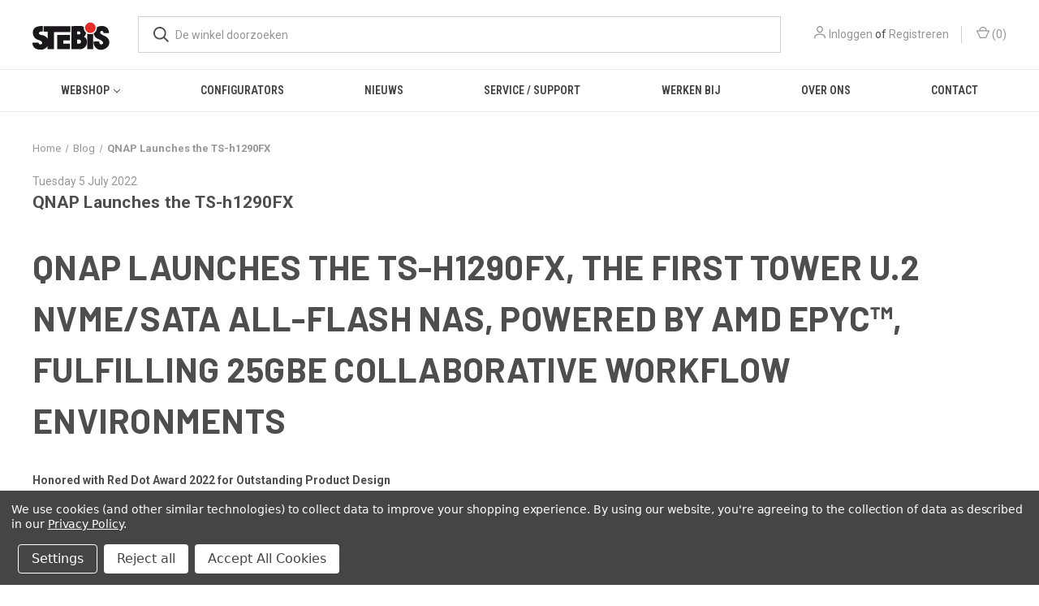

--- FILE ---
content_type: text/html; charset=UTF-8
request_url: https://stebis.nl/blog/qnap-launches-the-tsh1290fx/
body_size: 9082
content:
<!DOCTYPE html>
<html class="no-js" lang="en">
    <head>
        <title>QNAP Launches the TS-h1290FX - Stebis BV</title>
        <link rel="dns-prefetch preconnect" href="https://cdn11.bigcommerce.com/s-z9u7a01mj9" crossorigin><link rel="dns-prefetch preconnect" href="https://fonts.googleapis.com/" crossorigin><link rel="dns-prefetch preconnect" href="https://fonts.gstatic.com/" crossorigin>
        <meta property="og:title" content="QNAP Launches the TS-h1290FX" /><meta property="og:url" content="https://stebis.nl/blog/qnap-launches-the-tsh1290fx/" /><meta property="og:type" content="article" /><meta property="og:site_name" content="Stebis BV" /><meta name="description" content="QNAP Launches the TS-h1290FX, the First Tower U.2 NVMe/SATA All-Flash NAS, Powered by AMD EPYC™, Fulfilling 25GbE Collaborative Workflow EnvironmentsHonored with Red Dot Award 2022 for Outstanding Product DesignTaipei, Taiwan, July 4, 2022 -QNAP® Systems, Inc., a leading computing, networking, and storage solution innovator, today launched theTS-h1290FXNAS. Providing QNAP’s first PCIe 4.0 and U.2 NVMe/SATA all-flash NAS in a tower form factor, the TS-h1290FX excels in the most demanding work environments such as collaborative high-resolution video workflows. Featuring AMD EPYC™ 8/16-core processors, built-in 25GbE and 10GbE connectivity, PCIe Gen 4 expansion, and up to petabyte-scale storage capacity, the TS-h1290FX provides up to 816K/318K iSCSI 4K random read/write IOPS for tackling data-intensive and latency-sensitive applications, such as large media file transfer, real-time editing of 4K/8K media, and virtualization applications.“Modern businesses and studios shouldn’t need to dedicate entire rooms to accommodate hot and loud servers, and that’s where the TS-h1290FX comes in. Contained within a unique tower form factor and utilizing quiet cooling is exceptional performance driven by a server-grade processor, all-flash U.2 NVMe SSD storage, and QNAP’s enterprise-grade QuTS hero operating system,” said Jason Hsu, Product Manager of QNAP, adding “the TS-h1290FX is a remarkable storage solution that provides exceptional power to deal with the modern demands of businesses and studios – including high-resolution media editing and online collaborative workflows.”With a sleek design, easily scalable storage, and near-silent cooling, the TS-h1290FX is ideal for small/medium businesses and video editing teams for high-speed backup, collaboration, and video editing workflows. It is fully compatible with mainstream software solutions and can tackle bandwidth-demanding challenges such as real-time 4K/8K video editing and collaborative editing. To streamline workflows, the TS-h1290FX offers direct connectivity for up to 20 PC/workstations when used with QNAP’s PCIe network cards. Its fanless CPU cooler and near-silent 90mm system fan also provide effective cooling without distracting noises, making it ideal for integrating into modern work environments.The TS-h1290FX has four PCIe Gen 4 slots that allow for installing various expansion cards for expanding application potential: QNAP2.5/5/25/40/100 GbE network cardsfor lightning-fast throughput; an entry-level graphics card to accelerate video editing and transcoding. The TS-h1290FX offers a scalable design to accommodate business growth by connecting expansion enclosures (such as theTL-D800CorTL-D800S) for up to petabyte-scale storage capacity. And with the QNAPQDA-UMP4 adapter, the TS-h1290FX can use M.2 PCIe Gen4/Gen3 SSD as a cost-effective alternative to U.2 PCIe NVMe SSDs.The TS-h1290FX comes with the ZFS-basedQuTS herooperating system to provide flexible storage management, comprehensive data protection, and optimized performance to streamline business-critical tasks.Key Specifications
TS-h1290FX-7302P-256G:AMD EPYC™ 7302P 16-core/32-thread processor (Burst up to 3.3 GHz) with 256 GB DDR4 ECC RDIMM (8x 32 GB; up to 1TB RAM).TS-h1290FX-7302P-128G:AMD EPYC™ 7302P 16-core/32-thread processor (Burst up to 3.3 GHz) with 128 GB DDR4 ECC RDIMM (8x 16 GB; up to 1TB RAM).TS-h1290FX-7232P-64G:AMD EPYC™ 7232P 8-core/16-thread processor (Burst up to 3.2 GHz) with 64 GB DDR4 ECC RDIMM (8x 8 GB; up to 1TB RAM).Tower model, DDR4 ECC RDIMM memory (expandable up to 1TB), 12x hot-swappable 2.5-inch U.2 NVMe Gen 4 x4 SSD drive bays (also compatible with PCIe Gen 3 SSDs or SATA 6Gb/s SSDs), 4x PCIe Gen 4 x4 slots, 2x 25GbE SFP28 SmartNIC ports, 2x 2.5GbE RJ45 LAN ports (2.5G/1G/100M), 3x USB 3.2 Gen 1 (5Gbps) ports"><link rel='canonical' href='https://stebis.nl/blog/qnap-launches-the-tsh1290fx/' /><meta name='platform' content='bigcommerce.stencil' /><meta property="og:description" content="QNAP Launches the TS-h1290FX, the First Tower U.2 NVMe/SATA All-Flash NAS, Powered by AMD EPYC™, Fulfilling 25GbE Collaborative Workflow EnvironmentsHonored with Red Dot Award 2022 for Outstanding Product DesignTaipei, Taiwan, July 4, 2022 -QNAP® Systems, Inc., a leading computing, networking, and storage solution innovator, today launched theTS-h1290FXNAS. Providing QNAP’s first PCIe 4.0 and U.2 NVMe/SATA all-flash NAS in a tower form factor, the TS-h1290FX excels in the most demanding work environments such as collaborative high-resolution video workflows. Featuring AMD EPYC™ 8/16-core processors, built-in 25GbE and 10GbE connectivity, PCIe Gen 4 expansion, and up to petabyte-scale storage capacity, the TS-h1290FX provides up to 816K/318K iSCSI 4K random read/write IOPS for tackling data-intensive and latency-sensitive applications, such as large media file transfer, real-time editing of 4K/8K media, and virtualization applications.“Modern businesses and studios shouldn’t need to dedicate entire rooms to accommodate hot and loud servers, and that’s where the TS-h1290FX comes in. Contained within a unique tower form factor and utilizing quiet cooling is exceptional performance driven by a server-grade processor, all-flash U.2 NVMe SSD storage, and QNAP’s enterprise-grade QuTS hero operating system,” said Jason Hsu, Product Manager of QNAP, adding “the TS-h1290FX is a remarkable storage solution that provides exceptional power to deal with the modern demands of businesses and studios – including high-resolution media editing and online collaborative workflows.”With a sleek design, easily scalable storage, and near-silent cooling, the TS-h1290FX is ideal for small/medium businesses and video editing teams for high-speed backup, collaboration, and video editing workflows. It is fully compatible with mainstream software solutions and can tackle bandwidth-demanding challenges such as real-time 4K/8K video editing and collaborative editing. To streamline workflows, the TS-h1290FX offers direct connectivity for up to 20 PC/workstations when used with QNAP’s PCIe network cards. Its fanless CPU cooler and near-silent 90mm system fan also provide effective cooling without distracting noises, making it ideal for integrating into modern work environments.The TS-h1290FX has four PCIe Gen 4 slots that allow for installing various expansion cards for expanding application potential: QNAP2.5/5/25/40/100 GbE network cardsfor lightning-fast throughput; an entry-level graphics card to accelerate video editing and transcoding. The TS-h1290FX offers a scalable design to accommodate business growth by connecting expansion enclosures (such as theTL-D800CorTL-D800S) for up to petabyte-scale storage capacity. And with the QNAPQDA-UMP4 adapter, the TS-h1290FX can use M.2 PCIe Gen4/Gen3 SSD as a cost-effective alternative to U.2 PCIe NVMe SSDs.The TS-h1290FX comes with the ZFS-basedQuTS herooperating system to provide flexible storage management, comprehensive data protection, and optimized performance to streamline business-critical tasks.Key Specifications
TS-h1290FX-7302P-256G:AMD EPYC™ 7302P 16-core/32-thread processor (Burst up to 3.3 GHz) with 256 GB DDR4 ECC RDIMM (8x 32 GB; up to 1TB RAM).TS-h1290FX-7302P-128G:AMD EPYC™ 7302P 16-core/32-thread processor (Burst up to 3.3 GHz) with 128 GB DDR4 ECC RDIMM (8x 16 GB; up to 1TB RAM).TS-h1290FX-7232P-64G:AMD EPYC™ 7232P 8-core/16-thread processor (Burst up to 3.2 GHz) with 64 GB DDR4 ECC RDIMM (8x 8 GB; up to 1TB RAM).Tower model, DDR4 ECC RDIMM memory (expandable up to 1TB), 12x hot-swappable 2.5-inch U.2 NVMe Gen 4 x4 SSD drive bays (also compatible with PCIe Gen 3 SSDs or SATA 6Gb/s SSDs), 4x PCIe Gen 4 x4 slots, 2x 25GbE SFP28 SmartNIC ports, 2x 2.5GbE RJ45 LAN ports (2.5G/1G/100M), 3x USB 3.2 Gen 1 (5Gbps) ports" />
<meta property="og:image" content="https://www.qnap.com/images/news/ts-h1290fx-en.jpg" />
<meta property="og:image" content="https://www.qnap.com/images/news/202205_TS-h1290FX.png" />

        
         

        <link href="https://cdn11.bigcommerce.com/s-z9u7a01mj9/product_images/fav9.png?t&#x3D;1641559562" rel="shortcut icon">
        <meta name="viewport" content="width=device-width, initial-scale=1">

        <script>
            document.documentElement.className = document.documentElement.className.replace('no-js', 'js');
        </script>

        <script>
    function browserSupportsAllFeatures() {
        return window.Promise
            && window.fetch
            && window.URL
            && window.URLSearchParams
            && window.WeakMap
            // object-fit support
            && ('objectFit' in document.documentElement.style);
    }

    function loadScript(src) {
        var js = document.createElement('script');
        js.src = src;
        js.onerror = function () {
            console.error('Failed to load polyfill script ' + src);
        };
        document.head.appendChild(js);
    }

    if (!browserSupportsAllFeatures()) {
        loadScript('https://cdn11.bigcommerce.com/s-z9u7a01mj9/stencil/77f0e9b0-25a0-013d-744d-7267acce0902/e/bfec24e0-9af1-013e-4bca-02bb7f1e6010/dist/theme-bundle.polyfills.js');
    }
</script>

        <script>
            window.lazySizesConfig = window.lazySizesConfig || {};
            window.lazySizesConfig.loadMode = 1;
        </script>
        <script async src="https://cdn11.bigcommerce.com/s-z9u7a01mj9/stencil/77f0e9b0-25a0-013d-744d-7267acce0902/e/bfec24e0-9af1-013e-4bca-02bb7f1e6010/dist/theme-bundle.head_async.js"></script>

        <script src="https://ajax.googleapis.com/ajax/libs/webfont/1.6.26/webfont.js"></script>

        <script>
            WebFont.load({
                custom: {
                    families: ['Karla', 'Roboto', 'Source Sans Pro']
                },
                classes: false
            });
        </script>

        <link href="https://fonts.googleapis.com/css?family=Roboto+Condensed:400,600%7CRoboto:400,700%7CBarlow:700&display=swap" rel="stylesheet">
        <link data-stencil-stylesheet href="https://cdn11.bigcommerce.com/s-z9u7a01mj9/stencil/77f0e9b0-25a0-013d-744d-7267acce0902/e/bfec24e0-9af1-013e-4bca-02bb7f1e6010/css/theme-cf372d70-711c-013e-0980-6e6f21f11636.css" rel="stylesheet">

        
<script>window.consentManagerStoreConfig = function () { return {"storeName":"Stebis BV","privacyPolicyUrl":"https:\/\/stebis.mybigcommerce.com\/privacy-policy\/","writeKey":null,"improvedConsentManagerEnabled":true,"AlwaysIncludeScriptsWithConsentTag":true}; };</script>
<script type="text/javascript" src="https://cdn11.bigcommerce.com/shared/js/bodl-consent-32a446f5a681a22e8af09a4ab8f4e4b6deda6487.js" integrity="sha256-uitfaufFdsW9ELiQEkeOgsYedtr3BuhVvA4WaPhIZZY=" crossorigin="anonymous" defer></script>
<script type="text/javascript" src="https://cdn11.bigcommerce.com/shared/js/storefront/consent-manager-config-3013a89bb0485f417056882e3b5cf19e6588b7ba.js" defer></script>
<script type="text/javascript" src="https://cdn11.bigcommerce.com/shared/js/storefront/consent-manager-08633fe15aba542118c03f6d45457262fa9fac88.js" defer></script>
<script type="text/javascript">
var BCData = {};
</script>

<script nonce="">
(function () {
    var xmlHttp = new XMLHttpRequest();

    xmlHttp.open('POST', 'https://bes.gcp.data.bigcommerce.com/nobot');
    xmlHttp.setRequestHeader('Content-Type', 'application/json');
    xmlHttp.send('{"store_id":"1001131054","timezone_offset":"0.0","timestamp":"2026-01-17T13:45:10.29056100Z","visit_id":"2dd37873-00e9-4ad9-aabf-ace2f18b04a7","channel_id":1}');
})();
</script>

        
            <!-- partial pulled in to the base layout -->
        
        <script>
            var theme_settings = {
                show_fast_cart: true,
                linksPerCol: 10,
            };
        </script>
    </head>
    <body>
        <svg data-src="https://cdn11.bigcommerce.com/s-z9u7a01mj9/stencil/77f0e9b0-25a0-013d-744d-7267acce0902/e/bfec24e0-9af1-013e-4bca-02bb7f1e6010/img/icon-sprite.svg" class="icons-svg-sprite"></svg>

        <style>
a:active, a:focus {
  outline: 0;
  border: none;
  -moz-outline-style: none;
}
#billingAddresses .dropdownTrigger {
    cursor: not-allowed;
    opacity: 0.5;
}

#billingAddresses .dropdownMenu {
    display: none !important;
}

#billingAddresses .dropdownTrigger .button.dropdown-button.dropdown-toggle--select {
    pointer-events: none;
}
</style>

<header class="header" role="banner">
    <a href="#" class="mobileMenu-toggle" data-mobile-menu-toggle="menu">
        <span class="mobileMenu-toggleIcon"></span>
    </a>

    <div class="header-logo--wrap">
        <div class="header-logo">
            
            <div class="logo-and-toggle">
                <div class="desktopMenu-toggle">
                    <a href="javascript:void(0);" class="mobileMenu-toggle">
                        <span class="mobileMenu-toggleIcon"></span>
                    </a>
                </div>
                
                    <div class="logo-wrap"><a href="https://stebis.nl/" class="header-logo__link">
        <div class="header-logo-image-container">
            <img class="header-logo-image" src="https://cdn11.bigcommerce.com/s-z9u7a01mj9/images/stencil/original/stebis-logo-new_1624002214__10171.original.png" alt="Stebis BV" title="Stebis BV">
        </div>
</a>
</div>
            </div>
            
            <div class="quickSearchWrap" id="quickSearch" aria-hidden="true" tabindex="-1" data-prevent-quick-search-close>
                <div>
    <!-- snippet location forms_search -->
    <form class="form" action="/search.php">
        <fieldset class="form-fieldset">
            <div class="form-field">
                <label class="is-srOnly" for="search_query">Zoeken</label>
                <input class="form-input" data-search-quick name="search_query" id="search_query" data-error-message="Zoekveld mag niet leeg zijn." placeholder="De winkel doorzoeken" autocomplete="off">
                <button type="submit" class="form-button">
                    <i class="icon" aria-hidden="true">
                        <svg><use xlink:href="#icon-search" /></svg>
                    </i>
                </button>
            </div>
        </fieldset>
    </form>
    <section class="quickSearchResults" data-bind="html: results"></section>
    <p role="status"
       aria-live="polite"
       class="aria-description--hidden"
       data-search-aria-message-predefined-text="producten gevonden voor"
    ></p>
</div>
            </div>
            <div class="navUser-wrap">
                <nav class="navUser">
    <ul class="navUser-section navUser-section--alt">
        <li class="navUser-item navUser-item--account">
            <i class="icon" aria-hidden="true">
                <svg><use xlink:href="#icon-user" /></svg>
            </i>
                <a class="navUser-action"
                   href="/login.php"
                   aria-label="Inloggen"
                >
                    Inloggen
                </a>
                    <span>of</span> <a class="navUser-action" href="/login.php?action&#x3D;create_account">Registreren</a>
        </li>
                <li class="navUser-item navUser-item--mobile-search">
            <i class="icon" aria-hidden="true">
                <svg><use xlink:href="#icon-search" /></svg>
            </i>
        </li>
        <li class="navUser-item navUser-item--cart">
            <a
                class="navUser-action"
                data-cart-preview
                data-dropdown="cart-preview-dropdown"
                data-options="align:right"
                href="/cart.php"
                aria-label="Winkelmandje met 0 items"
            >
                <i class="icon" aria-hidden="true">
                    <svg><use xlink:href="#icon-cart" /></svg>
                </i>
                (<span class=" cart-quantity"></span>)
            </a>

            <div class="dropdown-menu" id="cart-preview-dropdown" data-dropdown-content aria-hidden="true"></div>
        </li>
    </ul>
</nav>
            </div>
        </div>
    </div>

    <div class="navPages-container" id="menu" data-menu>
        <span class="mobile-closeNav">
    <i class="icon" aria-hidden="true">
        <svg><use xlink:href="#icon-close-large" /></svg>
    </i>
    close
</span>
<nav class="navPages">
    <ul class="navPages-list navPages-list--user 5765697a656e20596f756e67">

            <li class="navPages-item">
                <i class="icon" aria-hidden="true">
                    <svg><use xlink:href="#icon-user" /></svg>
                </i>
                <a class="navPages-action" href="/login.php">Inloggen</a>
                    of
                    <a class="navPages-action"
                       href="/login.php?action&#x3D;create_account"
                       aria-label="Registreren"
                    >
                        Registreren
                    </a>
            </li>
    </ul>
    <ul class="navPages-list navPages-mega navPages-mainNav">
            <li class="navPages-item">
                <a class="navPages-action has-subMenu"
   href="https://stebis.nl/webshop/"
   data-collapsible="navPages-978"
>
    Webshop
    <i class="icon navPages-action-moreIcon" aria-hidden="true">
        <svg><use xlink:href="#icon-chevron-down" /></svg>
    </i>
</a>
<div class="column-menu navPage-subMenu" id="navPages-978" aria-hidden="true" tabindex="-1">
    <ul class="navPage-subMenu-list">
            <li class="navPage-subMenu-item">
                <i class="icon navPages-action-moreIcon" aria-hidden="true"><svg><use xlink:href="#icon-chevron-right" /></svg></i>
                <a class="navPage-subMenu-action navPages-action" href="https://stebis.nl/webshop/batterijen/">Batterijen</a>
                
            </li>
            <li class="navPage-subMenu-item">
                <i class="icon navPages-action-moreIcon" aria-hidden="true"><svg><use xlink:href="#icon-chevron-right" /></svg></i>
                <a class="navPage-subMenu-action navPages-action" href="https://stebis.nl/webshop/componenten/">Componenten</a>
                
            </li>
            <li class="navPage-subMenu-item">
                <i class="icon navPages-action-moreIcon" aria-hidden="true"><svg><use xlink:href="#icon-chevron-right" /></svg></i>
                <a class="navPage-subMenu-action navPages-action" href="https://stebis.nl/webshop/computer/">Computer</a>
                
            </li>
            <li class="navPage-subMenu-item">
                <i class="icon navPages-action-moreIcon" aria-hidden="true"><svg><use xlink:href="#icon-chevron-right" /></svg></i>
                <a class="navPage-subMenu-action navPages-action" href="https://stebis.nl/webshop/dashcam/">Dashcam</a>
                
            </li>
            <li class="navPage-subMenu-item">
                <i class="icon navPages-action-moreIcon" aria-hidden="true"><svg><use xlink:href="#icon-chevron-right" /></svg></i>
                <a class="navPage-subMenu-action navPages-action" href="https://stebis.nl/webshop/desktop-virtualisatie/">Desktop Virtualisatie</a>
                
            </li>
            <li class="navPage-subMenu-item">
                <i class="icon navPages-action-moreIcon" aria-hidden="true"><svg><use xlink:href="#icon-chevron-right" /></svg></i>
                <a class="navPage-subMenu-action navPages-action" href="https://stebis.nl/webshop/forensics/">Forensics</a>
                
            </li>
            <li class="navPage-subMenu-item">
                <i class="icon navPages-action-moreIcon" aria-hidden="true"><svg><use xlink:href="#icon-chevron-right" /></svg></i>
                <a class="navPage-subMenu-action navPages-action" href="https://stebis.nl/webshop/geheugenkaarten/">Geheugenkaarten</a>
                
            </li>
            <li class="navPage-subMenu-item">
                <i class="icon navPages-action-moreIcon" aria-hidden="true"><svg><use xlink:href="#icon-chevron-right" /></svg></i>
                <a class="navPage-subMenu-action navPages-action" href="https://stebis.nl/webshop/harde-schijven/">Harde schijven</a>
                
            </li>
            <li class="navPage-subMenu-item">
                <i class="icon navPages-action-moreIcon" aria-hidden="true"><svg><use xlink:href="#icon-chevron-right" /></svg></i>
                <a class="navPage-subMenu-action navPages-action" href="https://stebis.nl/webshop/input-devices/">Input devices</a>
                
            </li>
            <li class="navPage-subMenu-item">
                <i class="icon navPages-action-moreIcon" aria-hidden="true"><svg><use xlink:href="#icon-chevron-right" /></svg></i>
                <a class="navPage-subMenu-action navPages-action" href="https://stebis.nl/webshop/ip-cameras/">IP camera&#x27;s</a>
                
            </li>
            <li class="navPage-subMenu-item">
                <i class="icon navPages-action-moreIcon" aria-hidden="true"><svg><use xlink:href="#icon-chevron-right" /></svg></i>
                <a class="navPage-subMenu-action navPages-action" href="https://stebis.nl/webshop/ip-surveillance/">IP-Surveillance</a>
                
            </li>
            <li class="navPage-subMenu-item">
                <i class="icon navPages-action-moreIcon" aria-hidden="true"><svg><use xlink:href="#icon-chevron-right" /></svg></i>
                <a class="navPage-subMenu-action navPages-action" href="https://stebis.nl/webshop/kabels-en-accessoires/">Kabels en accessoires</a>
                
            </li>
            <li class="navPage-subMenu-item">
                <i class="icon navPages-action-moreIcon" aria-hidden="true"><svg><use xlink:href="#icon-chevron-right" /></svg></i>
                <a class="navPage-subMenu-action navPages-action" href="https://stebis.nl/webshop/mobile-phones/">Mobile Phones</a>
                
            </li>
            <li class="navPage-subMenu-item">
                <i class="icon navPages-action-moreIcon" aria-hidden="true"><svg><use xlink:href="#icon-chevron-right" /></svg></i>
                <a class="navPage-subMenu-action navPages-action" href="https://stebis.nl/webshop/modems-en-routers/">Modems en routers</a>
                
            </li>
            <li class="navPage-subMenu-item">
                <i class="icon navPages-action-moreIcon" aria-hidden="true"><svg><use xlink:href="#icon-chevron-right" /></svg></i>
                <a class="navPage-subMenu-action navPages-action" href="https://stebis.nl/webshop/nas-accessoires/">NAS - Accessoires</a>
                
            </li>
            <li class="navPage-subMenu-item">
                <i class="icon navPages-action-moreIcon" aria-hidden="true"><svg><use xlink:href="#icon-chevron-right" /></svg></i>
                <a class="navPage-subMenu-action navPages-action" href="https://stebis.nl/webshop/nas-netwerkopslag/">NAS - netwerkopslag</a>
                
            </li>
            <li class="navPage-subMenu-item">
                <i class="icon navPages-action-moreIcon" aria-hidden="true"><svg><use xlink:href="#icon-chevron-right" /></svg></i>
                <a class="navPage-subMenu-action navPages-action" href="https://stebis.nl/webshop/nas-accessoires/-1/">NAS-Accessoires</a>
                
            </li>
            <li class="navPage-subMenu-item">
                <i class="icon navPages-action-moreIcon" aria-hidden="true"><svg><use xlink:href="#icon-chevron-right" /></svg></i>
                <a class="navPage-subMenu-action navPages-action" href="https://stebis.nl/webshop/nas-netwerkopslag/-1/">NAS-Netwerkopslag</a>
                
            </li>
            <li class="navPage-subMenu-item">
                <i class="icon navPages-action-moreIcon" aria-hidden="true"><svg><use xlink:href="#icon-chevron-right" /></svg></i>
                <a class="navPage-subMenu-action navPages-action" href="https://stebis.nl/webshop/networking-communicatie/">Networking / Communicatie</a>
                
            </li>
            <li class="navPage-subMenu-item">
                <i class="icon navPages-action-moreIcon" aria-hidden="true"><svg><use xlink:href="#icon-chevron-right" /></svg></i>
                <a class="navPage-subMenu-action navPages-action" href="https://stebis.nl/webshop/noodstroom/">Noodstroom</a>
                
            </li>
            <li class="navPage-subMenu-item">
                <i class="icon navPages-action-moreIcon" aria-hidden="true"><svg><use xlink:href="#icon-chevron-right" /></svg></i>
                <a class="navPage-subMenu-action navPages-action" href="https://stebis.nl/webshop/opruiming/">Opruiming</a>
                
            </li>
            <li class="navPage-subMenu-item">
                <i class="icon navPages-action-moreIcon" aria-hidden="true"><svg><use xlink:href="#icon-chevron-right" /></svg></i>
                <a class="navPage-subMenu-action navPages-action" href="https://stebis.nl/webshop/processoren/">Processoren</a>
                
            </li>
            <li class="navPage-subMenu-item">
                <i class="icon navPages-action-moreIcon" aria-hidden="true"><svg><use xlink:href="#icon-chevron-right" /></svg></i>
                <a class="navPage-subMenu-action navPages-action" href="https://stebis.nl/webshop/ram-geheugen/">Ram Geheugen</a>
                
            </li>
            <li class="navPage-subMenu-item">
                <i class="icon navPages-action-moreIcon" aria-hidden="true"><svg><use xlink:href="#icon-chevron-right" /></svg></i>
                <a class="navPage-subMenu-action navPages-action" href="https://stebis.nl/webshop/removable-storage/">Removable Storage</a>
                
            </li>
            <li class="navPage-subMenu-item">
                <i class="icon navPages-action-moreIcon" aria-hidden="true"><svg><use xlink:href="#icon-chevron-right" /></svg></i>
                <a class="navPage-subMenu-action navPages-action" href="https://stebis.nl/webshop/scanning/">Scanning</a>
                
            </li>
            <li class="navPage-subMenu-item">
                <i class="icon navPages-action-moreIcon" aria-hidden="true"><svg><use xlink:href="#icon-chevron-right" /></svg></i>
                <a class="navPage-subMenu-action navPages-action" href="https://stebis.nl/webshop/security/">Security</a>
                
            </li>
            <li class="navPage-subMenu-item">
                <i class="icon navPages-action-moreIcon" aria-hidden="true"><svg><use xlink:href="#icon-chevron-right" /></svg></i>
                <a class="navPage-subMenu-action navPages-action" href="https://stebis.nl/webshop/servers/">Servers</a>
                
            </li>
            <li class="navPage-subMenu-item">
                <i class="icon navPages-action-moreIcon" aria-hidden="true"><svg><use xlink:href="#icon-chevron-right" /></svg></i>
                <a class="navPage-subMenu-action navPages-action" href="https://stebis.nl/webshop/software/">Software</a>
                
            </li>
            <li class="navPage-subMenu-item">
                <i class="icon navPages-action-moreIcon" aria-hidden="true"><svg><use xlink:href="#icon-chevron-right" /></svg></i>
                <a class="navPage-subMenu-action navPages-action" href="https://stebis.nl/webshop/ssd/">SSD</a>
                
            </li>
            <li class="navPage-subMenu-item">
                <i class="icon navPages-action-moreIcon" aria-hidden="true"><svg><use xlink:href="#icon-chevron-right" /></svg></i>
                <a class="navPage-subMenu-action navPages-action" href="https://stebis.nl/webshop/storage/">Storage</a>
                
            </li>
            <li class="navPage-subMenu-item">
                <i class="icon navPages-action-moreIcon" aria-hidden="true"><svg><use xlink:href="#icon-chevron-right" /></svg></i>
                <a class="navPage-subMenu-action navPages-action" href="https://stebis.nl/webshop/storage-raid-subsystemen/">Storage &amp; RAID subsystemen</a>
                
            </li>
            <li class="navPage-subMenu-item">
                <i class="icon navPages-action-moreIcon" aria-hidden="true"><svg><use xlink:href="#icon-chevron-right" /></svg></i>
                <a class="navPage-subMenu-action navPages-action" href="https://stebis.nl/webshop/storage-adapters/">Storage Adapters</a>
                
            </li>
            <li class="navPage-subMenu-item">
                <i class="icon navPages-action-moreIcon" aria-hidden="true"><svg><use xlink:href="#icon-chevron-right" /></svg></i>
                <a class="navPage-subMenu-action navPages-action" href="https://stebis.nl/webshop/tablets/">Tablets</a>
                
            </li>
            <li class="navPage-subMenu-item">
                <i class="icon navPages-action-moreIcon" aria-hidden="true"><svg><use xlink:href="#icon-chevron-right" /></svg></i>
                <a class="navPage-subMenu-action navPages-action" href="https://stebis.nl/webshop/usb-sticks/">Usb-sticks</a>
                
            </li>
    </ul>
</div>
            </li>
                <li class="navPages-item navPages-item--content-first">
                        <a class="navPages-action"
   href="https://stebis.nl/configurators/"
   aria-label="Configurators"
>
    Configurators
</a>
                </li>
                <li class="navPages-item">
                        <a class="navPages-action"
   href="/blog/"
   aria-label="Nieuws"
>
    Nieuws
</a>
                </li>
                <li class="navPages-item">
                        <a class="navPages-action"
   href="https://stebis.nl/service-support/"
   aria-label="Service / Support"
>
    Service / Support
</a>
                </li>
                <li class="navPages-item">
                        <a class="navPages-action"
   href="https://stebis.nl/werken-bij/"
   aria-label="Werken bij"
>
    Werken bij
</a>
                </li>
                <li class="navPages-item">
                        <a class="navPages-action"
   href="https://stebis.nl/over-ons/"
   aria-label="Over ons"
>
    Over ons
</a>
                </li>
                <li class="navPages-item">
                        <a class="navPages-action"
   href="https://stebis.nl/contact/"
   aria-label="Contact "
>
    Contact 
</a>
                </li>
    </ul>
    <ul class="navPages-list navPages-list--user">
    </ul>
</nav>
    </div>
</header>



<div data-content-region="header_bottom--global"></div>
<div data-content-region="header_bottom"></div>

        <div class="body " id='main-content' role='main' data-currency-code="EUR">
     
    <div class="container">
    <nav aria-label="Breadcrumb">
    <ol class="breadcrumbs" itemscope itemtype="https://schema.org/BreadcrumbList">
                <li class="breadcrumb " itemprop="itemListElement" itemscope itemtype="https://schema.org/ListItem">
                    <a class="breadcrumb-label"
                       itemprop="item"
                       href="https://stebis.nl/"
                       
                    >
                        <span itemprop="name">Home</span>
                    </a>
                    <meta itemprop="position" content="1" />
                </li>
                <li class="breadcrumb " itemprop="itemListElement" itemscope itemtype="https://schema.org/ListItem">
                    <a class="breadcrumb-label"
                       itemprop="item"
                       href="https://stebis.nl/blog/"
                       
                    >
                        <span itemprop="name">Blog</span>
                    </a>
                    <meta itemprop="position" content="2" />
                </li>
                <li class="breadcrumb is-active" itemprop="itemListElement" itemscope itemtype="https://schema.org/ListItem">
                    <a class="breadcrumb-label"
                       itemprop="item"
                       href="https://stebis.nl/blog/qnap-launches-the-tsh1290fx/"
                       aria-current="page"
                    >
                        <span itemprop="name">QNAP Launches the TS-h1290FX</span>
                    </a>
                    <meta itemprop="position" content="3" />
                </li>
    </ol>
</nav>
    
    <article class="blog full-post">
    <div class="blog-post-figure">
    </div>

    <div class="blog-post-body">
        <header class="blog-header">
            <p class="blog-date">Tuesday  5 July 2022</p>
            <h3 class="blog-title">
                <a href="https://stebis.nl/blog/qnap-launches-the-tsh1290fx/">QNAP Launches the TS-h1290FX</a>
            </h3>
        </header>

        <div class="blog-post">
                <h1>QNAP Launches the TS-h1290FX, the First Tower U.2 NVMe/SATA All-Flash NAS, Powered by AMD EPYC™, Fulfilling 25GbE Collaborative Workflow Environments</h1><img border="0" alt="" width="595" src="https://www.qnap.com/images/news/ts-h1290fx-en.jpg"><p><strong>Honored with Red Dot Award 2022 for Outstanding Product Design</strong></p><p><strong>Taipei, Taiwan, July 4, 2022 -</strong>QNAP® Systems, Inc., a leading computing, networking, and storage solution innovator, today launched the<a href="https://qnap.bmetrack.com/c/l?u=E0A2346&amp;e=149DB8C&amp;c=47C09&amp;t=0&amp;l=15E696E9&amp;email=FR187krVtScRsb77Z37d7D2TwToV28%2FQ&amp;seq=1">TS-h1290FX</a>NAS. Providing QNAP’s first PCIe 4.0 and U.2 NVMe/SATA all-flash NAS in a tower form factor, the TS-h1290FX excels in the most demanding work environments such as collaborative high-resolution video workflows. Featuring AMD EPYC™ 8/16-core processors, built-in 25GbE and 10GbE connectivity, PCIe Gen 4 expansion, and up to petabyte-scale storage capacity, the TS-h1290FX provides up to 816K/318K iSCSI 4K random read/write IOPS for tackling data-intensive and latency-sensitive applications, such as large media file transfer, real-time editing of 4K/8K media, and virtualization applications.</p><p>“Modern businesses and studios shouldn’t need to dedicate entire rooms to accommodate hot and loud servers, and that’s where the TS-h1290FX comes in. Contained within a unique tower form factor and utilizing quiet cooling is exceptional performance driven by a server-grade processor, all-flash U.2 NVMe SSD storage, and QNAP’s enterprise-grade QuTS hero operating system,” said Jason Hsu, Product Manager of QNAP, adding “the TS-h1290FX is a remarkable storage solution that provides exceptional power to deal with the modern demands of businesses and studios – including high-resolution media editing and online collaborative workflows.”</p><p>With a sleek design, easily scalable storage, and near-silent cooling, the TS-h1290FX is ideal for small/medium businesses and video editing teams for high-speed backup, collaboration, and video editing workflows. It is fully compatible with mainstream software solutions and can tackle bandwidth-demanding challenges such as real-time 4K/8K video editing and collaborative editing. To streamline workflows, the TS-h1290FX offers direct connectivity for up to 20 PC/workstations when used with QNAP’s PCIe network cards. Its fanless CPU cooler and near-silent 90mm system fan also provide effective cooling without distracting noises, making it ideal for integrating into modern work environments.</p><p>The TS-h1290FX has four PCIe Gen 4 slots that allow for installing various expansion cards for expanding application potential: QNAP<a href="https://qnap.bmetrack.com/c/l?u=E0A2347&amp;e=149DB8C&amp;c=47C09&amp;t=0&amp;l=15E696E9&amp;email=FR187krVtScRsb77Z37d7D2TwToV28%2FQ&amp;seq=1">2.5/5/25/40/100 GbE network cards</a>for lightning-fast throughput; an entry-level graphics card to accelerate video editing and transcoding. The TS-h1290FX offers a scalable design to accommodate business growth by connecting expansion enclosures (such as the<a href="https://qnap.bmetrack.com/c/l?u=E0A2348&amp;e=149DB8C&amp;c=47C09&amp;t=0&amp;l=15E696E9&amp;email=FR187krVtScRsb77Z37d7D2TwToV28%2FQ&amp;seq=1">TL-D800C</a>or<a href="https://qnap.bmetrack.com/c/l?u=E0A2349&amp;e=149DB8C&amp;c=47C09&amp;t=0&amp;l=15E696E9&amp;email=FR187krVtScRsb77Z37d7D2TwToV28%2FQ&amp;seq=1">TL-D800S</a>) for up to petabyte-scale storage capacity. And with the QNAP<a href="https://qnap.bmetrack.com/c/l?u=E0A234A&amp;e=149DB8C&amp;c=47C09&amp;t=0&amp;l=15E696E9&amp;email=FR187krVtScRsb77Z37d7D2TwToV28%2FQ&amp;seq=1">QDA-UMP4 adapter</a>, the TS-h1290FX can use M.2 PCIe Gen4/Gen3 SSD as a cost-effective alternative to U.2 PCIe NVMe SSDs.</p><p>The TS-h1290FX comes with the ZFS-based<a href="https://qnap.bmetrack.com/c/l?u=E0A234B&amp;e=149DB8C&amp;c=47C09&amp;t=0&amp;l=15E696E9&amp;email=FR187krVtScRsb77Z37d7D2TwToV28%2FQ&amp;seq=1">QuTS hero</a>operating system to provide flexible storage management, comprehensive data protection, and optimized performance to streamline business-critical tasks.</p><a href="https://qnap.bmetrack.com/c/l?u=E0A234C&amp;e=149DB8C&amp;c=47C09&amp;t=0&amp;l=15E696E9&amp;email=FR187krVtScRsb77Z37d7D2TwToV28%2FQ&amp;seq=1"><img alt="" width="560" height="315" border="0" src="https://www.qnap.com/images/news/202205_TS-h1290FX.png"></a><p><strong>Key Specifications</strong></p><ul>
<li><strong>TS-h1290FX-7302P-256G:</strong>AMD EPYC™ 7302P 16-core/32-thread processor (Burst up to 3.3 GHz) with 256 GB DDR4 ECC RDIMM (8x 32 GB; up to 1TB RAM).</li><li><strong>TS-h1290FX-7302P-128G:</strong>AMD EPYC™ 7302P 16-core/32-thread processor (Burst up to 3.3 GHz) with 128 GB DDR4 ECC RDIMM (8x 16 GB; up to 1TB RAM).</li><li><strong>TS-h1290FX-7232P-64G:</strong>AMD EPYC™ 7232P 8-core/16-thread processor (Burst up to 3.2 GHz) with 64 GB DDR4 ECC RDIMM (8x 8 GB; up to 1TB RAM).</li></ul><p>Tower model, DDR4 ECC RDIMM memory (expandable up to 1TB), 12x hot-swappable 2.5-inch U.2 NVMe Gen 4 x4 SSD drive bays (also compatible with PCIe Gen 3 SSDs or SATA 6Gb/s SSDs), 4x PCIe Gen 4 x4 slots, 2x 25GbE SFP28 SmartNIC ports, 2x 2.5GbE RJ45 LAN ports (2.5G/1G/100M), 3x USB 3.2 Gen 1 (5Gbps) ports</p>
        </div>



            
    
    <div>
        <ul class="socialLinks">
                <li class="socialLinks-item socialLinks-item--facebook">
                    <a class="socialLinks__link icon icon--facebook"
                       title="Facebook"
                       href="https://facebook.com/sharer/sharer.php?u=undefined"
                       target="_blank"
                       rel="noopener"
                       
                    >
                        <span class="aria-description--hidden">Facebook</span>
                        <svg>
                            <use xlink:href="#icon-facebook"/>
                        </svg>
                    </a>
                </li>
                <li class="socialLinks-item socialLinks-item--email">
                    <a class="socialLinks__link icon icon--email"
                       title="Email"
                       href="mailto:?subject=QNAP%20Launches%20the%20TS-h1290FX%20-%20Stebis%20BV&amp;body=undefined"
                       target="_self"
                       rel="noopener"
                       
                    >
                        <span class="aria-description--hidden">Email</span>
                        <svg>
                            <use xlink:href="#icon-envelope"/>
                        </svg>
                    </a>
                </li>
                <li class="socialLinks-item socialLinks-item--print">
                    <a class="socialLinks__link icon icon--print"
                       title="Print"
                       onclick="window.print();return false;"
                       
                    >
                        <span class="aria-description--hidden">Print</span>
                        <svg>
                            <use xlink:href="#icon-print"/>
                        </svg>
                    </a>
                </li>
                <li class="socialLinks-item socialLinks-item--twitter">
                    <a class="socialLinks__link icon icon--twitter"
                       href="https://twitter.com/intent/tweet/?text=QNAP%20Launches%20the%20TS-h1290FX%20-%20Stebis%20BV&amp;url=undefined"
                       target="_blank"
                       rel="noopener"
                       title="Twitter"
                       
                    >
                        <span class="aria-description--hidden">Twitter</span>
                        <svg>
                            <use xlink:href="#icon-twitter"/>
                        </svg>
                    </a>
                </li>
                <li class="socialLinks-item socialLinks-item--pinterest">
                    <a class="socialLinks__link icon icon--pinterest"
                       title="Pinterest"
                       href="https://pinterest.com/pin/create/button/?url=undefined&amp;description=QNAP%20Launches%20the%20TS-h1290FX%20-%20Stebis%20BV"
                       target="_blank"
                       rel="noopener"
                       
                    >
                        <span class="aria-description--hidden">Pinterest</span>
                        <svg>
                            <use xlink:href="#icon-pinterest"/>
                        </svg>
                    </a>
                                    </li>
        </ul>
    </div>

    </div>
</article>
</div>

     
    <div id="modal" class="modal" data-reveal data-prevent-quick-search-close>
    <button class="modal-close"
        type="button"
        title="Sluiten"
        
>
    <span class="aria-description--hidden">Sluiten</span>
    <span aria-hidden="true">&#215;</span>
</button>
    <div class="modal-content"></div>
    <div class="loadingOverlay"></div>
</div>
    <div id="alert-modal" class="modal modal--alert modal--small" data-reveal data-prevent-quick-search-close>
    <div class="swal2-icon swal2-error swal2-icon-show"><span class="swal2-x-mark"><span class="swal2-x-mark-line-left"></span><span class="swal2-x-mark-line-right"></span></span></div>

    <div class="modal-content"></div>

    <div class="button-container"><button type="button" class="confirm button" data-reveal-close>OK</button></div>
</div>
</div>
        
    <div class="footer-newsletter">
        <h5>Inschrijven voor onze nieuwsbrief</h5>

<form class="form" action="/subscribe.php" method="post">
    <fieldset class="form-fieldset">
        <input type="hidden" name="action" value="subscribe">
        <input type="hidden" name="nl_first_name" value="bc">
        <input type="hidden" name="check" value="1">
        <div class="form-field">
            <label class="form-label is-srOnly" for="nl_email">E-mailadres</label>
            <div class="form-prefixPostfix wrap">
                <i class="icon" aria-hidden="true">
                    <svg><use xlink:href="#icon-mail" /></svg>
                </i>
                <input class="form-input"
                       id="nl_email"
                       name="nl_email"
                       type="email"
                       value=""
                       placeholder="Uw e-mailadres"
                       aria-describedby="alertBox-message-text"
                       aria-required="true"
                >
                <input class="button button--primary form-prefixPostfix-button--postfix"
                       type="submit"
                       value="Aanmelden"
                >
            </div>
        </div>
    </fieldset>
</form>
    </div>
                    
<footer class="footer" role="contentinfo">
    <h2 class="footer-title-sr-only">Begin footer</h2>
    <div class="container">
        
       <div>
            
                <p style="text-align:center;font-weight:700;">&copy; 2026 Stebis BV. Alle Rechten Voorbehouden </p>
        </div>
        <div>
        <p style="text-align:Center;">Alle prijzen en specificaties zijn onder voorbehoud, exclusief BTW, zolang de voorraad strekt. Afbeeldingen van producten kunnen afwijken van de werkelijkheid. Op al onze aanbiedingen en leveringen zijn onze <a style="color:#000;font-weight:700;" href="/algemene-voorwaarden/" title="Algemene Voorwaarden">Algemene Leveringsvoorwaarden</a> van toepassing. Wij wijzen u uitdrukkelijk op onze <a style="color:#000;font-weight:700;" href="/privacy-policy/" title="Privacy Policy">Privacy Policy</a>. Typefouten alsmede prijswijzigingen uitdrukkelijk voorbehouden.</p>
        </div>
        </div>
    <div data-content-region="ssl_site_seal--global"></div>
</footer>

        <script>window.__webpack_public_path__ = "https://cdn11.bigcommerce.com/s-z9u7a01mj9/stencil/77f0e9b0-25a0-013d-744d-7267acce0902/e/bfec24e0-9af1-013e-4bca-02bb7f1e6010/dist/";</script>
        <script src="https://cdn11.bigcommerce.com/s-z9u7a01mj9/stencil/77f0e9b0-25a0-013d-744d-7267acce0902/e/bfec24e0-9af1-013e-4bca-02bb7f1e6010/dist/theme-bundle.main.js"></script>
        <script>
            window.stencilBootstrap("blog_post", "{\"zoomSize\":\"1280x1280\",\"productSize\":\"760x760\",\"showAdminBar\":true,\"genericError\":\"Oeps! Er is iets fout gegaan.\",\"maintenanceModeSettings\":[],\"adminBarLanguage\":\"{\\\"locale\\\":\\\"en\\\",\\\"locales\\\":{\\\"admin.maintenance_header\\\":\\\"en\\\",\\\"admin.maintenance_tooltip\\\":\\\"en\\\",\\\"admin.maintenance_showstore_link\\\":\\\"en\\\",\\\"admin.prelaunch_header\\\":\\\"en\\\",\\\"admin.page_builder_link\\\":\\\"en\\\"},\\\"translations\\\":{\\\"admin.maintenance_header\\\":\\\"Uw winkel is offline voor onderhoud.\\\",\\\"admin.maintenance_tooltip\\\":\\\"Alleen beheerders kunnen de winkel op dit moment bekijken. Ga naar de instellingenpagina van het configuratiescherm om de onderhoudsmodus uit te schakelen.\\\",\\\"admin.maintenance_showstore_link\\\":\\\"Klik hier om te zien wat uw bezoekers zien.\\\",\\\"admin.prelaunch_header\\\":\\\"Uw winkelontwerp is privé. Deel uw site met voorbeeldcode:\\\",\\\"admin.page_builder_link\\\":\\\"Deze pagina in Page Builder ontwerpen\\\"}}\",\"urls\":{\"home\":\"https://stebis.nl/\",\"account\":{\"index\":\"/account.php\",\"orders\":{\"all\":\"/account.php?action=order_status\",\"completed\":\"/account.php?action=view_orders\",\"save_new_return\":\"/account.php?action=save_new_return\"},\"update_action\":\"/account.php?action=update_account\",\"returns\":\"/account.php?action=view_returns\",\"addresses\":\"/account.php?action=address_book\",\"inbox\":\"/account.php?action=inbox\",\"send_message\":\"/account.php?action=send_message\",\"add_address\":\"/account.php?action=add_shipping_address\",\"wishlists\":{\"all\":\"/wishlist.php\",\"add\":\"/wishlist.php?action=addwishlist\",\"edit\":\"/wishlist.php?action=editwishlist\",\"delete\":\"/wishlist.php?action=deletewishlist\"},\"details\":\"/account.php?action=account_details\",\"recent_items\":\"/account.php?action=recent_items\"},\"brands\":\"https://stebis.nl/brands/\",\"gift_certificate\":{\"purchase\":\"/giftcertificates.php\",\"redeem\":\"/giftcertificates.php?action=redeem\",\"balance\":\"/giftcertificates.php?action=balance\"},\"auth\":{\"login\":\"/login.php\",\"check_login\":\"/login.php?action=check_login\",\"create_account\":\"/login.php?action=create_account\",\"save_new_account\":\"/login.php?action=save_new_account\",\"forgot_password\":\"/login.php?action=reset_password\",\"send_password_email\":\"/login.php?action=send_password_email\",\"save_new_password\":\"/login.php?action=save_new_password\",\"logout\":\"/login.php?action=logout\"},\"product\":{\"post_review\":\"/postreview.php\"},\"cart\":\"/cart.php\",\"checkout\":{\"single_address\":\"/checkout\",\"multiple_address\":\"/checkout.php?action=multiple\"},\"rss\":{\"products\":[]},\"contact_us_submit\":\"/pages.php?action=sendContactForm\",\"search\":\"/search.php\",\"compare\":\"/compare\",\"sitemap\":\"/sitemap.php\",\"subscribe\":{\"action\":\"/subscribe.php\"}},\"secureBaseUrl\":\"https://stebis.nl\",\"cartId\":null,\"channelId\":1,\"template\":\"pages/blog-post\",\"validationDictionaryJSON\":\"{\\\"locale\\\":\\\"en\\\",\\\"locales\\\":{\\\"validation_messages.valid_email\\\":\\\"en\\\",\\\"validation_messages.password\\\":\\\"en\\\",\\\"validation_messages.password_match\\\":\\\"en\\\",\\\"validation_messages.invalid_password\\\":\\\"en\\\",\\\"validation_messages.field_not_blank\\\":\\\"en\\\",\\\"validation_messages.certificate_amount\\\":\\\"en\\\",\\\"validation_messages.certificate_amount_range\\\":\\\"en\\\",\\\"validation_messages.price_min_evaluation\\\":\\\"en\\\",\\\"validation_messages.price_max_evaluation\\\":\\\"en\\\",\\\"validation_messages.price_min_not_entered\\\":\\\"en\\\",\\\"validation_messages.price_max_not_entered\\\":\\\"en\\\",\\\"validation_messages.price_invalid_value\\\":\\\"en\\\",\\\"validation_messages.invalid_gift_certificate\\\":\\\"en\\\"},\\\"translations\\\":{\\\"validation_messages.valid_email\\\":\\\"U moet een geldig e-mailadres invoeren.\\\",\\\"validation_messages.password\\\":\\\"U moet een wachtwoord invoeren.\\\",\\\"validation_messages.password_match\\\":\\\"Uw wachtwoorden komen niet overeen.\\\",\\\"validation_messages.invalid_password\\\":\\\"Wachtwoorden moeten minimaal 7 tekens lang zijn en zowel cijfers als letters bevatten.\\\",\\\"validation_messages.field_not_blank\\\":\\\" veld mag niet leeg zijn.\\\",\\\"validation_messages.certificate_amount\\\":\\\"U moet een bedrag voor de cadeaubon invoeren.\\\",\\\"validation_messages.certificate_amount_range\\\":\\\"U moet een bedrag voor de cadeaubon invoeren tussen [MIN] en [MAX]\\\",\\\"validation_messages.price_min_evaluation\\\":\\\"Minimumprijs moet minder zijn dan maximumprijs.\\\",\\\"validation_messages.price_max_evaluation\\\":\\\"Minimumprijs moet minder zijn dan maximumprijs.\\\",\\\"validation_messages.price_min_not_entered\\\":\\\"Minimumprijs is vereist.\\\",\\\"validation_messages.price_max_not_entered\\\":\\\"Maximumprijs is vereist.\\\",\\\"validation_messages.price_invalid_value\\\":\\\"Invoer moet groter zijn dan 0.\\\",\\\"validation_messages.invalid_gift_certificate\\\":\\\"Voer uw geldige code in.\\\"}}\",\"validationFallbackDictionaryJSON\":\"{\\\"locale\\\":\\\"en\\\",\\\"locales\\\":{\\\"validation_fallback_messages.valid_email\\\":\\\"en\\\",\\\"validation_fallback_messages.password\\\":\\\"en\\\",\\\"validation_fallback_messages.password_match\\\":\\\"en\\\",\\\"validation_fallback_messages.invalid_password\\\":\\\"en\\\",\\\"validation_fallback_messages.field_not_blank\\\":\\\"en\\\",\\\"validation_fallback_messages.certificate_amount\\\":\\\"en\\\",\\\"validation_fallback_messages.certificate_amount_range\\\":\\\"en\\\",\\\"validation_fallback_messages.price_min_evaluation\\\":\\\"en\\\",\\\"validation_fallback_messages.price_max_evaluation\\\":\\\"en\\\",\\\"validation_fallback_messages.price_min_not_entered\\\":\\\"en\\\",\\\"validation_fallback_messages.price_max_not_entered\\\":\\\"en\\\",\\\"validation_fallback_messages.price_invalid_value\\\":\\\"en\\\",\\\"validation_fallback_messages.invalid_gift_certificate\\\":\\\"en\\\"},\\\"translations\\\":{\\\"validation_fallback_messages.valid_email\\\":\\\"U moet een geldig e-mailadres invoeren.\\\",\\\"validation_fallback_messages.password\\\":\\\"U moet een wachtwoord invoeren.\\\",\\\"validation_fallback_messages.password_match\\\":\\\"Uw wachtwoorden komen niet overeen.\\\",\\\"validation_fallback_messages.invalid_password\\\":\\\"Wachtwoorden moeten minimaal 7 tekens lang zijn en zowel cijfers als letters bevatten.\\\",\\\"validation_fallback_messages.field_not_blank\\\":\\\" veld mag niet leeg zijn.\\\",\\\"validation_fallback_messages.certificate_amount\\\":\\\"U moet een bedrag voor de cadeaubon invoeren.\\\",\\\"validation_fallback_messages.certificate_amount_range\\\":\\\"U moet een bedrag voor de cadeaubon invoeren tussen [MIN] en [MAX]\\\",\\\"validation_fallback_messages.price_min_evaluation\\\":\\\"Minimumprijs moet minder zijn dan maximumprijs.\\\",\\\"validation_fallback_messages.price_max_evaluation\\\":\\\"Minimumprijs moet minder zijn dan maximumprijs.\\\",\\\"validation_fallback_messages.price_min_not_entered\\\":\\\"Minimumprijs is vereist.\\\",\\\"validation_fallback_messages.price_max_not_entered\\\":\\\"Maximumprijs is vereist.\\\",\\\"validation_fallback_messages.price_invalid_value\\\":\\\"Invoer moet groter zijn dan 0.\\\",\\\"validation_fallback_messages.invalid_gift_certificate\\\":\\\"Voer uw geldige code in.\\\"}}\",\"validationDefaultDictionaryJSON\":\"{\\\"locale\\\":\\\"en\\\",\\\"locales\\\":{},\\\"translations\\\":{}}\",\"carouselArrowAndDotAriaLabel\":\"Ga naar dia [SLIDE_NUMBER] van [SLIDES_QUANTITY]\",\"carouselActiveDotAriaLabel\":\"actief\",\"carouselContentAnnounceMessage\":\"U zit momenteel op dia [SLIDE_NUMBER] van [SLIDES_QUANTITY]\"}").load();
        </script>

        <script type="text/javascript" src="https://cdn11.bigcommerce.com/shared/js/csrf-protection-header-5eeddd5de78d98d146ef4fd71b2aedce4161903e.js"></script>

    </body>
</html>
